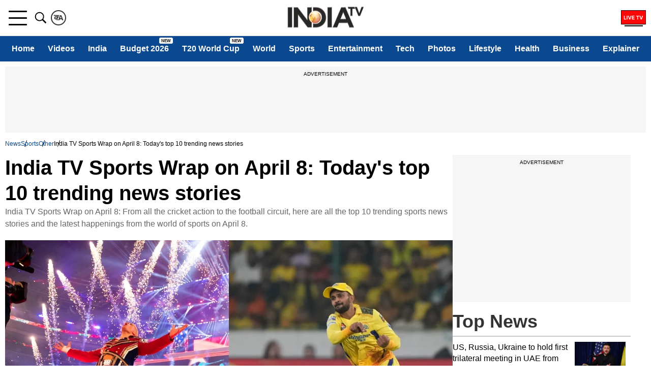

--- FILE ---
content_type: text/html; charset=utf-8
request_url: https://www.google.com/recaptcha/api2/aframe
body_size: 268
content:
<!DOCTYPE HTML><html><head><meta http-equiv="content-type" content="text/html; charset=UTF-8"></head><body><script nonce="QO35oQ_RgZmvHAixNmHH0g">/** Anti-fraud and anti-abuse applications only. See google.com/recaptcha */ try{var clients={'sodar':'https://pagead2.googlesyndication.com/pagead/sodar?'};window.addEventListener("message",function(a){try{if(a.source===window.parent){var b=JSON.parse(a.data);var c=clients[b['id']];if(c){var d=document.createElement('img');d.src=c+b['params']+'&rc='+(localStorage.getItem("rc::a")?sessionStorage.getItem("rc::b"):"");window.document.body.appendChild(d);sessionStorage.setItem("rc::e",parseInt(sessionStorage.getItem("rc::e")||0)+1);localStorage.setItem("rc::h",'1769108211424');}}}catch(b){}});window.parent.postMessage("_grecaptcha_ready", "*");}catch(b){}</script></body></html>

--- FILE ---
content_type: application/javascript; charset=utf-8
request_url: https://fundingchoicesmessages.google.com/f/AGSKWxW7A_-2TIRJGOO-Xx4RE0eEs0P-3Avvrg-BXaJ7Y2E4zTmUqUVxs9R-DMPLQuTJ7ajIxVeTmJkVR-rU81sv8eqZvz_fgKpfrUQe-Ky0ZrZHSCYStZPlC8u8rD_hXZnitwBy8Y6DMs8lf7ogTFz_8e_Lc9BbzOTW3ywvx-PdB_32pI3apFXNUhrytgK6/_/services/getbanner?/n2ad_/yume_ad_library_-ad-rotators//wixads.
body_size: -1289
content:
window['6f2ed420-f6c1-4c46-9657-0fdca3b5e260'] = true;